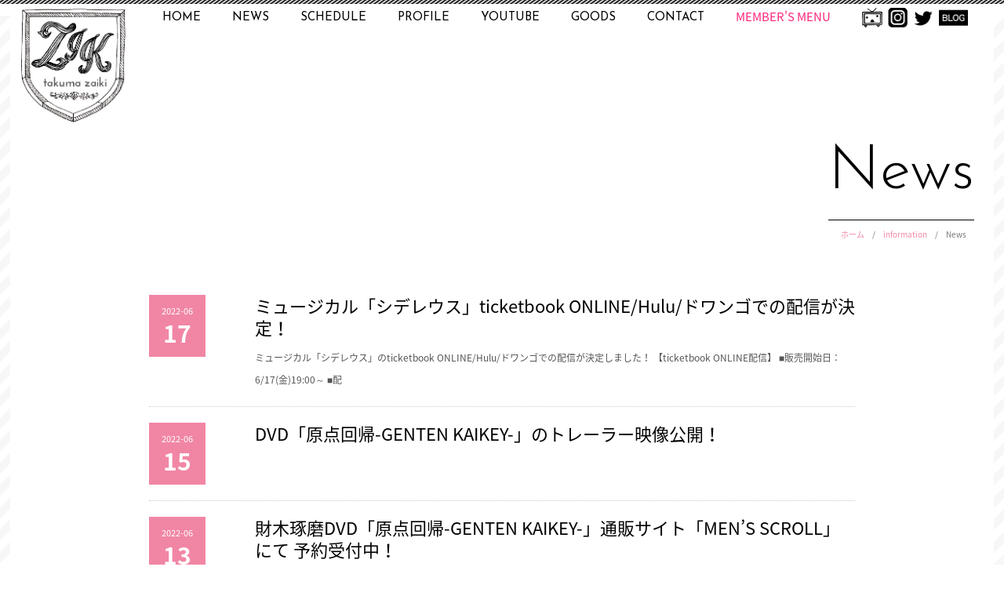

--- FILE ---
content_type: text/html; charset=UTF-8
request_url: https://zaiki-takuma.com/category/information/schedule/news/page/12/
body_size: 10226
content:
<!DOCTYPE html>
<html lang="ja" class="no-js">
<head>
	<!-- Global site tag (gtag.js) - Google Analytics -->
	<script async src="https://www.googletagmanager.com/gtag/js?id=UA-119881726-1"></script>
	<script>
	  window.dataLayer = window.dataLayer || [];
	  function gtag(){dataLayer.push(arguments);}
	  gtag('js', new Date());

	  gtag('config', 'UA-119881726-1');
	</script>
	<!-- Global site tag (gtag.js) - Google Analytics -->
	<script async src="https://www.googletagmanager.com/gtag/js?id=UA-79541243-2"></script>
	<script>
	  window.dataLayer = window.dataLayer || [];
	  function gtag(){dataLayer.push(arguments);}
	  gtag('js', new Date());

	  gtag('config', 'UA-79541243-2');
	</script>
	<!-- Google tag (gtag.js) -->
	<script async src="https://www.googletagmanager.com/gtag/js?id=G-ESNQ8Y6XMG"></script>
	<script>
	  window.dataLayer = window.dataLayer || [];
	  function gtag(){dataLayer.push(arguments);}
	  gtag('js', new Date());

	  gtag('config', 'G-ESNQ8Y6XMG');
	</script>


	<meta charset="UTF-8">
	<meta name="viewport" content="width=device-width">
	<meta name="format-detection" content="telephone=no">
	<link rel="profile" href="http://gmpg.org/xfn/11">
	<link rel="pingback" href="https://zaiki-takuma.com/test/xmlrpc.php">
	<title>財木 琢磨オフィシャルWEBサイト  &raquo; News</title>
	<!-- <meta http-equiv="set-cookie" content="undervideo=on;">
	-->

	<link rel="stylesheet" href="https://maxcdn.bootstrapcdn.com/font-awesome/4.3.0/css/font-awesome.min.css">
	<link href="https://fonts.googleapis.com/css?family=Josefin+Sans:300,400" rel="stylesheet">
	<link href="https://fonts.googleapis.com/css?family=Josefin+Sans&display=swap" rel="stylesheet">
	<link href="https://fonts.googleapis.com/css?family=Questrial" rel="stylesheet">
	<link href="https://fonts.googleapis.com/css?family=Anonymous+Pro:400,700|Noto+Sans+JP:400,700,900&display=swap" rel="stylesheet">
	


	



<!--[if lt IE 9 ]> 
<script src="http://html5shiv.googlecode.com/svn/trunk/html5.js"></script>
<![endif]--> 




<!--[if lt IE 10 ]> 

	<style>

/*IE9*/
#main-nav ul{
	display: table\9;
}
#main-nav li{
	display: table-cell\9;
}

/*IE8*/
:root #main-nav ul {
	display: table\0/;
}
:root #main-nav li{
	display: table-cell\0/;
}




/*IE9*/
#footermenu{
	display: table\9;
}
#footermenu li{
	display: table-cell\9;
	text-align: center\9;
}

/*IE8*/
:root #footermenu{
	display: table\0/;
}
:root #footermenu li{
	display: table-cell\0/;
	text-align: center\0/;
}


/*IE9*/
#branch{
	display: table\9;
	border-collapse:separate\9;
	border-spacing:5px\9;
}
#branch li{
	display: table-cell\9;
}

/*IE8*/
:root #branch{
	display: table\0/;
}
:root #branch li{
	display: table-cell\0/;
	border-collapse:separate\0/;
	border-spacing:5px\0/;

}

	</style>


 <![endif]--> 


 


	<!--[if lt IE 9]>
	<script src="https://zaiki-takuma.com/test/wp-content/themes/zaiki-fc/js/html5.js"></script>
<![endif]-->

<meta name='robots' content='max-image-preview:large' />
<link rel='dns-prefetch' href='//cdnjs.cloudflare.com' />
<link rel='dns-prefetch' href='//s.w.org' />
<link rel="alternate" type="application/rss+xml" title="財木 琢磨オフィシャルWEBサイト &raquo; News カテゴリーのフィード" href="https://zaiki-takuma.com/category/information/news/feed/" />
<script type="text/javascript">
window._wpemojiSettings = {"baseUrl":"https:\/\/s.w.org\/images\/core\/emoji\/13.1.0\/72x72\/","ext":".png","svgUrl":"https:\/\/s.w.org\/images\/core\/emoji\/13.1.0\/svg\/","svgExt":".svg","source":{"concatemoji":"https:\/\/zaiki-takuma.com\/test\/wp-includes\/js\/wp-emoji-release.min.js?ver=5.9.12"}};
/*! This file is auto-generated */
!function(e,a,t){var n,r,o,i=a.createElement("canvas"),p=i.getContext&&i.getContext("2d");function s(e,t){var a=String.fromCharCode;p.clearRect(0,0,i.width,i.height),p.fillText(a.apply(this,e),0,0);e=i.toDataURL();return p.clearRect(0,0,i.width,i.height),p.fillText(a.apply(this,t),0,0),e===i.toDataURL()}function c(e){var t=a.createElement("script");t.src=e,t.defer=t.type="text/javascript",a.getElementsByTagName("head")[0].appendChild(t)}for(o=Array("flag","emoji"),t.supports={everything:!0,everythingExceptFlag:!0},r=0;r<o.length;r++)t.supports[o[r]]=function(e){if(!p||!p.fillText)return!1;switch(p.textBaseline="top",p.font="600 32px Arial",e){case"flag":return s([127987,65039,8205,9895,65039],[127987,65039,8203,9895,65039])?!1:!s([55356,56826,55356,56819],[55356,56826,8203,55356,56819])&&!s([55356,57332,56128,56423,56128,56418,56128,56421,56128,56430,56128,56423,56128,56447],[55356,57332,8203,56128,56423,8203,56128,56418,8203,56128,56421,8203,56128,56430,8203,56128,56423,8203,56128,56447]);case"emoji":return!s([10084,65039,8205,55357,56613],[10084,65039,8203,55357,56613])}return!1}(o[r]),t.supports.everything=t.supports.everything&&t.supports[o[r]],"flag"!==o[r]&&(t.supports.everythingExceptFlag=t.supports.everythingExceptFlag&&t.supports[o[r]]);t.supports.everythingExceptFlag=t.supports.everythingExceptFlag&&!t.supports.flag,t.DOMReady=!1,t.readyCallback=function(){t.DOMReady=!0},t.supports.everything||(n=function(){t.readyCallback()},a.addEventListener?(a.addEventListener("DOMContentLoaded",n,!1),e.addEventListener("load",n,!1)):(e.attachEvent("onload",n),a.attachEvent("onreadystatechange",function(){"complete"===a.readyState&&t.readyCallback()})),(n=t.source||{}).concatemoji?c(n.concatemoji):n.wpemoji&&n.twemoji&&(c(n.twemoji),c(n.wpemoji)))}(window,document,window._wpemojiSettings);
</script>
<style type="text/css">
img.wp-smiley,
img.emoji {
	display: inline !important;
	border: none !important;
	box-shadow: none !important;
	height: 1em !important;
	width: 1em !important;
	margin: 0 0.07em !important;
	vertical-align: -0.1em !important;
	background: none !important;
	padding: 0 !important;
}
</style>
	<link rel='stylesheet' id='gutyblocks/guty-block-css'  href='https://zaiki-takuma.com/test/wp-content/plugins/wpvr/src/view.css?ver=5.9.12' type='text/css' media='all' />
<link rel='stylesheet' id='theme-style-css'  href='https://zaiki-takuma.com/test/wp-content/themes/zaiki-fc/style.css?ver=5.9.12' type='text/css' media='all' />
<link rel='stylesheet' id='remodal-css'  href='https://zaiki-takuma.com/test/wp-content/themes/zaiki-fc/css/remodal.css?ver=5.9.12' type='text/css' media='all' />
<link rel='stylesheet' id='remodal-default-theme-css'  href='https://zaiki-takuma.com/test/wp-content/themes/zaiki-fc/css/remodal-default-theme.css?ver=5.9.12' type='text/css' media='all' />
<link rel='stylesheet' id='wow-css-css'  href='https://zaiki-takuma.com/test/wp-content/themes/zaiki-fc/js/wow/css/libs/animate.css?ver=5.9.12' type='text/css' media='all' />
<link rel='stylesheet' id='base-css'  href='https://zaiki-takuma.com/test/wp-content/themes/zaiki-fc/css/base.css?ver=5.9.12' type='text/css' media='all' />
<link rel='stylesheet' id='base-spn-css'  href='https://zaiki-takuma.com/test/wp-content/themes/zaiki-fc/css/base-spn.css?ver=5.9.12' type='text/css' media='all' />
<link rel='stylesheet' id='wp-block-library-css'  href='https://zaiki-takuma.com/test/wp-includes/css/dist/block-library/style.min.css?ver=5.9.12' type='text/css' media='all' />
<link rel='stylesheet' id='wp-components-css'  href='https://zaiki-takuma.com/test/wp-includes/css/dist/components/style.min.css?ver=5.9.12' type='text/css' media='all' />
<link rel='stylesheet' id='wp-block-editor-css'  href='https://zaiki-takuma.com/test/wp-includes/css/dist/block-editor/style.min.css?ver=5.9.12' type='text/css' media='all' />
<link rel='stylesheet' id='wp-nux-css'  href='https://zaiki-takuma.com/test/wp-includes/css/dist/nux/style.min.css?ver=5.9.12' type='text/css' media='all' />
<link rel='stylesheet' id='wp-reusable-blocks-css'  href='https://zaiki-takuma.com/test/wp-includes/css/dist/reusable-blocks/style.min.css?ver=5.9.12' type='text/css' media='all' />
<link rel='stylesheet' id='wp-editor-css'  href='https://zaiki-takuma.com/test/wp-includes/css/dist/editor/style.min.css?ver=5.9.12' type='text/css' media='all' />
<link rel='stylesheet' id='algori_360_video-cgb-style-css-css'  href='https://zaiki-takuma.com/test/wp-content/plugins/360-video/dist/blocks.style.build.css' type='text/css' media='all' />
<style id='global-styles-inline-css' type='text/css'>
body{--wp--preset--color--black: #000000;--wp--preset--color--cyan-bluish-gray: #abb8c3;--wp--preset--color--white: #ffffff;--wp--preset--color--pale-pink: #f78da7;--wp--preset--color--vivid-red: #cf2e2e;--wp--preset--color--luminous-vivid-orange: #ff6900;--wp--preset--color--luminous-vivid-amber: #fcb900;--wp--preset--color--light-green-cyan: #7bdcb5;--wp--preset--color--vivid-green-cyan: #00d084;--wp--preset--color--pale-cyan-blue: #8ed1fc;--wp--preset--color--vivid-cyan-blue: #0693e3;--wp--preset--color--vivid-purple: #9b51e0;--wp--preset--gradient--vivid-cyan-blue-to-vivid-purple: linear-gradient(135deg,rgba(6,147,227,1) 0%,rgb(155,81,224) 100%);--wp--preset--gradient--light-green-cyan-to-vivid-green-cyan: linear-gradient(135deg,rgb(122,220,180) 0%,rgb(0,208,130) 100%);--wp--preset--gradient--luminous-vivid-amber-to-luminous-vivid-orange: linear-gradient(135deg,rgba(252,185,0,1) 0%,rgba(255,105,0,1) 100%);--wp--preset--gradient--luminous-vivid-orange-to-vivid-red: linear-gradient(135deg,rgba(255,105,0,1) 0%,rgb(207,46,46) 100%);--wp--preset--gradient--very-light-gray-to-cyan-bluish-gray: linear-gradient(135deg,rgb(238,238,238) 0%,rgb(169,184,195) 100%);--wp--preset--gradient--cool-to-warm-spectrum: linear-gradient(135deg,rgb(74,234,220) 0%,rgb(151,120,209) 20%,rgb(207,42,186) 40%,rgb(238,44,130) 60%,rgb(251,105,98) 80%,rgb(254,248,76) 100%);--wp--preset--gradient--blush-light-purple: linear-gradient(135deg,rgb(255,206,236) 0%,rgb(152,150,240) 100%);--wp--preset--gradient--blush-bordeaux: linear-gradient(135deg,rgb(254,205,165) 0%,rgb(254,45,45) 50%,rgb(107,0,62) 100%);--wp--preset--gradient--luminous-dusk: linear-gradient(135deg,rgb(255,203,112) 0%,rgb(199,81,192) 50%,rgb(65,88,208) 100%);--wp--preset--gradient--pale-ocean: linear-gradient(135deg,rgb(255,245,203) 0%,rgb(182,227,212) 50%,rgb(51,167,181) 100%);--wp--preset--gradient--electric-grass: linear-gradient(135deg,rgb(202,248,128) 0%,rgb(113,206,126) 100%);--wp--preset--gradient--midnight: linear-gradient(135deg,rgb(2,3,129) 0%,rgb(40,116,252) 100%);--wp--preset--duotone--dark-grayscale: url('#wp-duotone-dark-grayscale');--wp--preset--duotone--grayscale: url('#wp-duotone-grayscale');--wp--preset--duotone--purple-yellow: url('#wp-duotone-purple-yellow');--wp--preset--duotone--blue-red: url('#wp-duotone-blue-red');--wp--preset--duotone--midnight: url('#wp-duotone-midnight');--wp--preset--duotone--magenta-yellow: url('#wp-duotone-magenta-yellow');--wp--preset--duotone--purple-green: url('#wp-duotone-purple-green');--wp--preset--duotone--blue-orange: url('#wp-duotone-blue-orange');--wp--preset--font-size--small: 13px;--wp--preset--font-size--medium: 20px;--wp--preset--font-size--large: 36px;--wp--preset--font-size--x-large: 42px;}.has-black-color{color: var(--wp--preset--color--black) !important;}.has-cyan-bluish-gray-color{color: var(--wp--preset--color--cyan-bluish-gray) !important;}.has-white-color{color: var(--wp--preset--color--white) !important;}.has-pale-pink-color{color: var(--wp--preset--color--pale-pink) !important;}.has-vivid-red-color{color: var(--wp--preset--color--vivid-red) !important;}.has-luminous-vivid-orange-color{color: var(--wp--preset--color--luminous-vivid-orange) !important;}.has-luminous-vivid-amber-color{color: var(--wp--preset--color--luminous-vivid-amber) !important;}.has-light-green-cyan-color{color: var(--wp--preset--color--light-green-cyan) !important;}.has-vivid-green-cyan-color{color: var(--wp--preset--color--vivid-green-cyan) !important;}.has-pale-cyan-blue-color{color: var(--wp--preset--color--pale-cyan-blue) !important;}.has-vivid-cyan-blue-color{color: var(--wp--preset--color--vivid-cyan-blue) !important;}.has-vivid-purple-color{color: var(--wp--preset--color--vivid-purple) !important;}.has-black-background-color{background-color: var(--wp--preset--color--black) !important;}.has-cyan-bluish-gray-background-color{background-color: var(--wp--preset--color--cyan-bluish-gray) !important;}.has-white-background-color{background-color: var(--wp--preset--color--white) !important;}.has-pale-pink-background-color{background-color: var(--wp--preset--color--pale-pink) !important;}.has-vivid-red-background-color{background-color: var(--wp--preset--color--vivid-red) !important;}.has-luminous-vivid-orange-background-color{background-color: var(--wp--preset--color--luminous-vivid-orange) !important;}.has-luminous-vivid-amber-background-color{background-color: var(--wp--preset--color--luminous-vivid-amber) !important;}.has-light-green-cyan-background-color{background-color: var(--wp--preset--color--light-green-cyan) !important;}.has-vivid-green-cyan-background-color{background-color: var(--wp--preset--color--vivid-green-cyan) !important;}.has-pale-cyan-blue-background-color{background-color: var(--wp--preset--color--pale-cyan-blue) !important;}.has-vivid-cyan-blue-background-color{background-color: var(--wp--preset--color--vivid-cyan-blue) !important;}.has-vivid-purple-background-color{background-color: var(--wp--preset--color--vivid-purple) !important;}.has-black-border-color{border-color: var(--wp--preset--color--black) !important;}.has-cyan-bluish-gray-border-color{border-color: var(--wp--preset--color--cyan-bluish-gray) !important;}.has-white-border-color{border-color: var(--wp--preset--color--white) !important;}.has-pale-pink-border-color{border-color: var(--wp--preset--color--pale-pink) !important;}.has-vivid-red-border-color{border-color: var(--wp--preset--color--vivid-red) !important;}.has-luminous-vivid-orange-border-color{border-color: var(--wp--preset--color--luminous-vivid-orange) !important;}.has-luminous-vivid-amber-border-color{border-color: var(--wp--preset--color--luminous-vivid-amber) !important;}.has-light-green-cyan-border-color{border-color: var(--wp--preset--color--light-green-cyan) !important;}.has-vivid-green-cyan-border-color{border-color: var(--wp--preset--color--vivid-green-cyan) !important;}.has-pale-cyan-blue-border-color{border-color: var(--wp--preset--color--pale-cyan-blue) !important;}.has-vivid-cyan-blue-border-color{border-color: var(--wp--preset--color--vivid-cyan-blue) !important;}.has-vivid-purple-border-color{border-color: var(--wp--preset--color--vivid-purple) !important;}.has-vivid-cyan-blue-to-vivid-purple-gradient-background{background: var(--wp--preset--gradient--vivid-cyan-blue-to-vivid-purple) !important;}.has-light-green-cyan-to-vivid-green-cyan-gradient-background{background: var(--wp--preset--gradient--light-green-cyan-to-vivid-green-cyan) !important;}.has-luminous-vivid-amber-to-luminous-vivid-orange-gradient-background{background: var(--wp--preset--gradient--luminous-vivid-amber-to-luminous-vivid-orange) !important;}.has-luminous-vivid-orange-to-vivid-red-gradient-background{background: var(--wp--preset--gradient--luminous-vivid-orange-to-vivid-red) !important;}.has-very-light-gray-to-cyan-bluish-gray-gradient-background{background: var(--wp--preset--gradient--very-light-gray-to-cyan-bluish-gray) !important;}.has-cool-to-warm-spectrum-gradient-background{background: var(--wp--preset--gradient--cool-to-warm-spectrum) !important;}.has-blush-light-purple-gradient-background{background: var(--wp--preset--gradient--blush-light-purple) !important;}.has-blush-bordeaux-gradient-background{background: var(--wp--preset--gradient--blush-bordeaux) !important;}.has-luminous-dusk-gradient-background{background: var(--wp--preset--gradient--luminous-dusk) !important;}.has-pale-ocean-gradient-background{background: var(--wp--preset--gradient--pale-ocean) !important;}.has-electric-grass-gradient-background{background: var(--wp--preset--gradient--electric-grass) !important;}.has-midnight-gradient-background{background: var(--wp--preset--gradient--midnight) !important;}.has-small-font-size{font-size: var(--wp--preset--font-size--small) !important;}.has-medium-font-size{font-size: var(--wp--preset--font-size--medium) !important;}.has-large-font-size{font-size: var(--wp--preset--font-size--large) !important;}.has-x-large-font-size{font-size: var(--wp--preset--font-size--x-large) !important;}
</style>
<link rel='stylesheet' id='jquery-ui-dialog-min-css-css'  href='https://zaiki-takuma.com/test/wp-includes/css/jquery-ui-dialog.min.css?ver=5.9.12' type='text/css' media='all' />
<link rel='stylesheet' id='contact-form-7-css'  href='https://zaiki-takuma.com/test/wp-content/plugins/contact-form-7/includes/css/styles.css?ver=5.5.4' type='text/css' media='all' />
<link rel='stylesheet' id='contact-form-7-confirm-plus-css'  href='https://zaiki-takuma.com/test/wp-content/plugins/confirm-plus-contact-form-7/assets/css/styles.css?ver=1.0' type='text/css' media='all' />
<link rel='stylesheet' id='foobox-free-min-css'  href='https://zaiki-takuma.com/test/wp-content/plugins/foobox-image-lightbox/free/css/foobox.free.min.css?ver=2.7.16' type='text/css' media='all' />
<link rel='stylesheet' id='panellium-css-css'  href='https://zaiki-takuma.com/test/wp-content/plugins/wpvr/public/lib/pannellum/src/css/pannellum.css?ver=1' type='text/css' media='all' />
<link rel='stylesheet' id='videojs-css-css'  href='https://zaiki-takuma.com/test/wp-content/plugins/wpvr/public/lib/pannellum/src/css/video-js.css?ver=1' type='text/css' media='all' />
<link rel='stylesheet' id='owl-css-css'  href='https://zaiki-takuma.com/test/wp-content/plugins/wpvr/public/css/owl.carousel.css?ver=7.3.5' type='text/css' media='all' />
<link rel='stylesheet' id='wpvr-css'  href='https://zaiki-takuma.com/test/wp-content/plugins/wpvr/public/css/wpvr-public.css?ver=7.3.5' type='text/css' media='all' />
<link rel='stylesheet' id='wp-pagenavi-css'  href='https://zaiki-takuma.com/test/wp-content/plugins/wp-pagenavi/pagenavi-css.css?ver=2.70' type='text/css' media='all' />
<link rel='stylesheet' id='jquery-ui-smoothness-css'  href='https://zaiki-takuma.com/test/wp-content/plugins/contact-form-7/includes/js/jquery-ui/themes/smoothness/jquery-ui.min.css?ver=1.12.1' type='text/css' media='screen' />
<!--n2css--><script type='text/javascript' src='https://zaiki-takuma.com/test/wp-content/plugins/360-video/dist/aframe-v1.0.4.min.js?ver=5.9.12' id='algori_360_image-cgb-a-frame-js-js'></script>
<script type='text/javascript' src='https://zaiki-takuma.com/test/wp-includes/js/jquery/jquery.min.js?ver=3.6.0' id='jquery-core-js'></script>
<script type='text/javascript' src='https://zaiki-takuma.com/test/wp-includes/js/jquery/jquery-migrate.min.js?ver=3.3.2' id='jquery-migrate-js'></script>
<script type='text/javascript' src='https://zaiki-takuma.com/test/wp-content/plugins/wpvr/public/lib/pannellum/src/js/pannellum.js?ver=1' id='panellium-js-js'></script>
<script type='text/javascript' src='https://zaiki-takuma.com/test/wp-content/plugins/wpvr/public/lib/pannellum/src/js/libpannellum.js?ver=1' id='panelliumlib-js-js'></script>
<script type='text/javascript' src='https://zaiki-takuma.com/test/wp-content/plugins/wpvr/public/js/video.js?ver=1' id='videojs-js-js'></script>
<script type='text/javascript' src='https://zaiki-takuma.com/test/wp-content/plugins/wpvr/public/lib/pannellum/src/js/videojs-pannellum-plugin.js?ver=1' id='panelliumvid-js-js'></script>
<script type='text/javascript' src='https://zaiki-takuma.com/test/wp-content/plugins/wpvr/public/js/owl.carousel.js?ver=5.9.12' id='owl-js-js'></script>
<script type='text/javascript' src='https://cdnjs.cloudflare.com/ajax/libs/jquery-cookie/1.4.1/jquery.cookie.js?ver=1' id='jquery_cookie-js'></script>
<script type='text/javascript' src='https://zaiki-takuma.com/test/wp-content/themes/zaiki-fc/js/easing.js?ver=5.9.12' id='easing-js-js'></script>
<script type='text/javascript' src='https://zaiki-takuma.com/test/wp-content/themes/zaiki-fc/js/jquery.opnwin.js?ver=5.9.12' id='opnwin-js-js'></script>
<script type='text/javascript' src='https://zaiki-takuma.com/test/wp-content/themes/zaiki-fc/js/hover.js?ver=5.9.12' id='hover-js-js'></script>
<script type='text/javascript' src='https://zaiki-takuma.com/test/wp-content/themes/zaiki-fc/js/jquery.accordion.js?ver=5.9.12' id='accordion-js-js'></script>
<script type='text/javascript' src='https://zaiki-takuma.com/test/wp-content/themes/zaiki-fc/js/jquery.scrollTop.js?ver=5.9.12' id='scrollTop-js-js'></script>
<script type='text/javascript' src='https://zaiki-takuma.com/test/wp-content/themes/zaiki-fc/js/jquery.gn.js?ver=5.9.12' id='gn-js-js'></script>
<script type='text/javascript' src='https://zaiki-takuma.com/test/wp-content/themes/zaiki-fc/js/common.js?ver=5.9.12' id='common-js-js'></script>
<script type='text/javascript' src='https://zaiki-takuma.com/test/wp-content/themes/zaiki-fc/js/jquery.scheduleNav.js?ver=5.9.12' id='scheduleNav-js-js'></script>
<script type='text/javascript' src='https://zaiki-takuma.com/test/wp-content/themes/zaiki-fc/js/jquery.textarea.js?ver=5.9.12' id='textarea-js-js'></script>
<script type='text/javascript' src='https://zaiki-takuma.com/test/wp-content/themes/zaiki-fc/js/jquery.languages.js?ver=5.9.12' id='languages-js-js'></script>
<script type='text/javascript' src='https://zaiki-takuma.com/test/wp-content/themes/zaiki-fc/js/remodal.min.js?ver=5.9.12' id='remodal-js-js'></script>
<script type='text/javascript' src='https://zaiki-takuma.com/test/wp-content/themes/zaiki-fc/js/member.js?ver=5.9.12' id='member-js-js'></script>
<script type='text/javascript' src='https://zaiki-takuma.com/test/wp-content/themes/zaiki-fc/js/jquery.hikari_apply.js?ver=5.9.12' id='hikari_apply-js-js'></script>
<script type='text/javascript' src='https://zaiki-takuma.com/test/wp-content/themes/zaiki-fc/js/wow/dist/wow.min.js?ver=5.9.12' id='wow-js-js'></script>
<script type='text/javascript' src='https://zaiki-takuma.com/test/wp-content/themes/zaiki-fc/js/superscrollorama/greensock/TweenMax.min.js?ver=5.9.12' id='TweenMax-js'></script>
<script type='text/javascript' src='https://zaiki-takuma.com/test/wp-content/themes/zaiki-fc/js/superscrollorama/jquery.lettering-0.6.1.min.js?ver=5.9.12' id='lettering-js'></script>
<script type='text/javascript' src='https://zaiki-takuma.com/test/wp-content/themes/zaiki-fc/js/superscrollorama/jquery.superscrollorama.js?ver=5.9.12' id='superscrollorama-js'></script>
<script type='text/javascript' src='https://zaiki-takuma.com/test/wp-content/themes/zaiki-fc/js/parallax.js?ver=5.9.12' id='parallax-js'></script>
<script type='text/javascript' id='foobox-free-min-js-before'>
/* Run FooBox FREE (v2.7.16) */
var FOOBOX = window.FOOBOX = {
	ready: true,
	disableOthers: false,
	o: {wordpress: { enabled: true }, countMessage:'image %index of %total', excludes:'.fbx-link,.nofoobox,.nolightbox,a[href*="pinterest.com/pin/create/button/"]', affiliate : { enabled: false }},
	selectors: [
		".foogallery-container.foogallery-lightbox-foobox", ".foogallery-container.foogallery-lightbox-foobox-free", ".gallery", ".wp-block-gallery", ".wp-caption", ".wp-block-image", "a:has(img[class*=wp-image-])", ".post a:has(img[class*=wp-image-])", ".foobox"
	],
	pre: function( $ ){
		// Custom JavaScript (Pre)
		
	},
	post: function( $ ){
		// Custom JavaScript (Post)
		
		// Custom Captions Code
		
	},
	custom: function( $ ){
		// Custom Extra JS
		
	}
};
</script>
<script type='text/javascript' src='https://zaiki-takuma.com/test/wp-content/plugins/foobox-image-lightbox/free/js/foobox.free.min.js?ver=2.7.16' id='foobox-free-min-js'></script>
<link rel="https://api.w.org/" href="https://zaiki-takuma.com/wp-json/" /><link rel="alternate" type="application/json" href="https://zaiki-takuma.com/wp-json/wp/v2/categories/11" /><link rel="EditURI" type="application/rsd+xml" title="RSD" href="https://zaiki-takuma.com/test/xmlrpc.php?rsd" />
<link rel="wlwmanifest" type="application/wlwmanifest+xml" href="https://zaiki-takuma.com/test/wp-includes/wlwmanifest.xml" /> 
<meta name="generator" content="WordPress 5.9.12" />

<script>
new WOW().init();
</script>

</head>
<body class="archive paged category category-news category-11 paged-12 category-paged-12">
	<div id="wrap" class="remodal-bg">


		

<header id="header" class="PcNav">
	<div class="body box">

		<h1><a href="https://zaiki-takuma.com/"><img src="https://zaiki-takuma.com/wp/wp-content/themes/xeory_base_child/lib/images/logo.png" alt="財木琢磨オフィシャルサイト" class="wow fadeInDown" style="visibility: visible; animation-name: fadeInDown;"></a></h1>
		<div class="headNavBox box">

			<nav id="headerNav" class="box">
				<ul class="box"><li id="menu-item-2909" class="menu-item menu-item-type-custom menu-item-object-custom menu-item-home menu-item-2909"><a href="https://zaiki-takuma.com/">HOME</a></li>
<li id="menu-item-2910" class="menu-item menu-item-type-taxonomy menu-item-object-category current-menu-item menu-item-2910"><a href="https://zaiki-takuma.com/category/information/news/" aria-current="page">NEWS</a></li>
<li id="menu-item-2912" class="menu-item menu-item-type-taxonomy menu-item-object-category menu-item-2912"><a href="https://zaiki-takuma.com/category/information/schedule/">SCHEDULE</a></li>
<li id="menu-item-2913" class="menu-item menu-item-type-post_type menu-item-object-page menu-item-2913"><a href="https://zaiki-takuma.com/profile/">PROFILE</a></li>
<li id="menu-item-2914" class="menu-item menu-item-type-taxonomy menu-item-object-category menu-item-2914"><a href="https://zaiki-takuma.com/category/youtube/">YOUTUBE</a></li>
<li id="menu-item-7454" class="menu-item menu-item-type-custom menu-item-object-custom menu-item-7454"><a target="_blank" rel="noopener" href="https://nagarahonpo.com/shopbrand/ct15/">GOODS</a></li>
<li id="menu-item-2915" class="menu-item menu-item-type-post_type menu-item-object-page menu-item-2915"><a href="https://zaiki-takuma.com/contact/">CONTACT</a></li>
</ul>				<div class="membersMenu">
					<div class="accordion">MEMBER'S MENU</div>
					<ul class="box"><li id="menu-item-2918" class="menu-item menu-item-type-post_type menu-item-object-page menu-item-2918"><a href="https://zaiki-takuma.com/membersinfo/">INFO</a></li>
<li id="menu-item-1338" class="menu-item menu-item-type-post_type menu-item-object-page menu-item-1338"><a title="						" href="https://zaiki-takuma.com/free-contents/">FREE CONTENTS</a></li>
<li id="menu-item-1334" class="menu-item menu-item-type-post_type menu-item-object-page menu-item-1334"><a title="						" href="https://zaiki-takuma.com/gallerylist/">GALLERY</a></li>
<li id="menu-item-1335" class="menu-item menu-item-type-post_type menu-item-object-page menu-item-1335"><a title="						" href="https://zaiki-takuma.com/movielist/">MOVIE</a></li>
<li id="menu-item-3097" class="menu-item menu-item-type-taxonomy menu-item-object-category menu-item-3097"><a href="https://zaiki-takuma.com/category/members/membersnews/">MEMBERS NEWS</a></li>
<li id="menu-item-1333" class="menu-item menu-item-type-post_type menu-item-object-page menu-item-1333"><a title="						" href="https://zaiki-takuma.com/ticket/">TICKET</a></li>
</ul>				</div>
			</nav>
			<ul id="snsNav" class="box">
				<li><a href="http://ch.nicovideo.jp/zaiki-takuma" target="_blank"><img src="https://zaiki-takuma.com/test/wp-content/themes/zaiki-fc/img/common/icon_nico.png" alt="財木琢磨 ニコ生"></a></li>
				<li><a href="https://www.instagram.com/takuma_zaiki_official/" target="_blank"><img src="https://zaiki-takuma.com/test/wp-content/themes/zaiki-fc/img/common/icon_insta.png" alt="財木琢磨 インスタグラム"></a></li>
				<li><a href="https://twitter.com/takuma_zaiki" target="_blank"><img src="https://zaiki-takuma.com/test/wp-content/themes/zaiki-fc/img/common/icon_twitter.png" alt="財木琢磨 ツイッター"></a></li>
				<li><a href="https://ameblo.jp/takuma-zaiki/" target="_blank"><img src="https://zaiki-takuma.com/test/wp-content/themes/zaiki-fc/img/common/icon_blog.png" alt="財木琢磨 ブログ"></a></li>
			</ul>
		</div>
	</div>


</header><!-- header -->

<div id="spnNav" class="SpnNav">
	<div id="nav-toggle">
	    <div>
	        <span></span>
	        <span></span>
	        <span></span>
	    </div>
	</div>

	<div id="gloval-nav">
		<div class="body">
			<div class="officialBlock">
				<h2>TAKUMA ZAIKI <span class="pink">O</span>FFICIAL SITE</h2>
			    <nav>
				<ul class="navi_UL box"><li class="menu-item menu-item-type-custom menu-item-object-custom menu-item-home menu-item-2909"><a href="https://zaiki-takuma.com/">HOME</a></li>
<li class="menu-item menu-item-type-taxonomy menu-item-object-category current-menu-item menu-item-2910"><a href="https://zaiki-takuma.com/category/information/news/" aria-current="page">NEWS</a></li>
<li class="menu-item menu-item-type-taxonomy menu-item-object-category menu-item-2912"><a href="https://zaiki-takuma.com/category/information/schedule/">SCHEDULE</a></li>
<li class="menu-item menu-item-type-post_type menu-item-object-page menu-item-2913"><a href="https://zaiki-takuma.com/profile/">PROFILE</a></li>
<li class="menu-item menu-item-type-taxonomy menu-item-object-category menu-item-2914"><a href="https://zaiki-takuma.com/category/youtube/">YOUTUBE</a></li>
<li class="menu-item menu-item-type-custom menu-item-object-custom menu-item-7454"><a target="_blank" rel="noopener" href="https://nagarahonpo.com/shopbrand/ct15/">GOODS</a></li>
<li class="menu-item menu-item-type-post_type menu-item-object-page menu-item-2915"><a href="https://zaiki-takuma.com/contact/">CONTACT</a></li>
</ul>				</nav>
			</div>
			<div class="memberBlock">
				<h2>MEMBER'S ZAI<span class="pink">K</span>EY</h2>


									<div class="box loginBlock">
						<a href="https://zaiki-takuma.com/member/"><img src="https://zaiki-takuma.com/test/wp-content/themes/zaiki-fc/img/common/keyhole.png" width="20">新規登録</a>
						<a href="https://zaiki-takuma.com/logon/">ログイン</a>
					</div>
							    <nav>
				<ul class="navi_UL box"><li class="menu-item menu-item-type-post_type menu-item-object-page menu-item-2918"><a href="https://zaiki-takuma.com/membersinfo/">INFO</a></li>
<li class="menu-item menu-item-type-post_type menu-item-object-page menu-item-1338"><a title="						" href="https://zaiki-takuma.com/free-contents/">FREE CONTENTS</a></li>
<li class="menu-item menu-item-type-post_type menu-item-object-page menu-item-1334"><a title="						" href="https://zaiki-takuma.com/gallerylist/">GALLERY</a></li>
<li class="menu-item menu-item-type-post_type menu-item-object-page menu-item-1335"><a title="						" href="https://zaiki-takuma.com/movielist/">MOVIE</a></li>
<li class="menu-item menu-item-type-taxonomy menu-item-object-category menu-item-3097"><a href="https://zaiki-takuma.com/category/members/membersnews/">MEMBERS NEWS</a></li>
<li class="menu-item menu-item-type-post_type menu-item-object-page menu-item-1333"><a title="						" href="https://zaiki-takuma.com/ticket/">TICKET</a></li>
</ul>				</nav>
			</div>
		</div>

		<div class="snsBlock">
			<h2>SNS</h2>
			<ul>
				<li><a class="twitter" href="https://twitter.com/takuma_zaiki" target="_blank">Twitter</a></li>
				<li><a class="insta" href="https://www.instagram.com/takuma_zaiki_official/" target="_blank">Instagram</a></li>
				<li><a class="ameblo" href="https://ameblo.jp/takuma-zaiki/" target="_blank">Ameba Blog</a></li>
				<li><a class="nico" href="http://ch.nicovideo.jp/zaiki-takuma" target="_blank">nico nico</a></li>
			</ul>
		</div>
	</div>

</div>

<div id="fixPagetop" class="scrollTop">
	<img src="https://zaiki-takuma.com/test/wp-content/themes/zaiki-fc/img/common/pagetop.png" alt="pagetop">
</div>

	<div id="container" class="secondContainer category">
		<div id="secondBody" class="newsCatBody">

		<h2 class="post-title wow bounceInDown"><span>News</span></h2>
		<div class="breadcrumbs" typeof="BreadcrumbList">
			<!-- Breadcrumb NavXT 7.0.2 -->
<span property="itemListElement" typeof="ListItem"><a property="item" typeof="WebPage" href="https://zaiki-takuma.com" class="home" ><span property="name">ホーム</span></a></span><span class="slash">&#047;</span><span property="itemListElement" typeof="ListItem"><a property="item" typeof="WebPage" title="Go to the information category archives." href="https://zaiki-takuma.com/category/information/" class="taxonomy category" ><span property="name">information</span></a><meta property="position" content="2"></span><span class="slash">&#047;</span><span class="archive taxonomy category current-item">News</span>		</div>

		
		<div id="main">
			
			<div class="catwrap wow fadeInUp box" style="visibility: visible; animation-name: fadeInUp;">

				<p class="dayp">2022-06<span>17</span></p>
				<div class="titlep">
					<a href="https://zaiki-takuma.com/information/schedule/stage/7776/" class="subttl">ミュージカル「シデレウス」ticketbook ONLINE/Hulu/ドワンゴでの配信が決定！</a>
					<a href="https://zaiki-takuma.com/information/schedule/stage/7776/">ミュージカル「シデレウス」のticketbook ONLINE/Hulu/ドワンゴでの配信が決定しました！

【ticketbook ONLINE配信】
■販売開始日：6/17(金)19:00～
■配</a>
				</div>
			</div>

			
			<div class="catwrap wow fadeInUp box" style="visibility: visible; animation-name: fadeInUp;">

				<p class="dayp">2022-06<span>15</span></p>
				<div class="titlep">
					<a href="https://www.youtube.com/watch?v=BvlX9om_edo#new_tab" class="subttl">DVD「原点回帰-GENTEN KAIKEY-」のトレーラー映像公開！</a>
					<a href="https://www.youtube.com/watch?v=BvlX9om_edo#new_tab"></a>
				</div>
			</div>

			
			<div class="catwrap wow fadeInUp box" style="visibility: visible; animation-name: fadeInUp;">

				<p class="dayp">2022-06<span>13</span></p>
				<div class="titlep">
					<a href="https://www.mensscroll.online/items/63279968" class="subttl">財木琢磨DVD「原点回帰-GENTEN KAIKEY-」通販サイト「MEN&#8217;S SCROLL」にて 予約受付中！</a>
					<a href="https://www.mensscroll.online/items/63279968"></a>
				</div>
			</div>

			
			<div class="catwrap wow fadeInUp box" style="visibility: visible; animation-name: fadeInUp;">

				<p class="dayp">2022-06<span>09</span></p>
				<div class="titlep">
					<a href="https://zaiki-takuma.com/information/schedule/web/7767/" class="subttl">6/12(日) ミュージカル「シデレウス」公演直前スペシャル生放送（LINE LIVE）決定！</a>
					<a href="https://zaiki-takuma.com/information/schedule/web/7767/">ミュージカル「シデレウス」公演直前スペシャル生放送（LINE LIVE）決定！
日時:6月12日(日)21:30～
6月17日（金）より上演するミュージカル「シデレウス」の魅力を一挙大公開！！
公演直</a>
				</div>
			</div>

			
			<div class="catwrap wow fadeInUp box" style="visibility: visible; animation-name: fadeInUp;">

				<p class="dayp">2022-06<span>06</span></p>
				<div class="titlep">
					<a href="https://25news.jp/?p=76609" class="subttl">「2.5ジゲン!!」にてミュージカル「シデレウス」主演キャスト陣・石井一彰、鮎川太陽、井澤勇貴、財木琢磨による座談会レポート掲載！</a>
					<a href="https://25news.jp/?p=76609"></a>
				</div>
			</div>

			
			<div class="catwrap wow fadeInUp box" style="visibility: visible; animation-name: fadeInUp;">

				<p class="dayp">2022-06<span>04</span></p>
				<div class="titlep">
					<a href="https://zaiki-takuma.com/information/schedule/stage/7724/" class="subttl">ミュージカル「シデレウス」【ガリレオ先生とケプラー先生の「星の便りを伝える講座」】開催決定!!</a>
					<a href="https://zaiki-takuma.com/information/schedule/stage/7724/">【ガリレオ先生とケプラー先生の「星の便りを伝える講座」】開催決定!!
雨や曇りが続きそろそろ梅雨入りの6月ですが、時々晴れた日には夜空を見上げてみてください。
明け方の空ではすべての惑星が勢揃いする一</a>
				</div>
			</div>

			
			<div class="catwrap wow fadeInUp box" style="visibility: visible; animation-name: fadeInUp;">

				<p class="dayp">2022-06<span>04</span></p>
				<div class="titlep">
					<a href="https://zaiki-takuma.com/information/schedule/stage/7718/" class="subttl">ミュージカル「シデレウス」初日公演・終演後キャスト全員による舞台挨拶、大千秋楽ではSPECIALカーテンコールの開催決定！</a>
					<a href="https://zaiki-takuma.com/information/schedule/stage/7718/">6月17日(金)19:00初日公演・終演後、キャスト全員による舞台挨拶が決定！
6月17日(金)終演後、舞台上にキャスト全員が揃い、初日のご挨拶をさせていただきます。
・カシオペア公演以外のキャスト9</a>
				</div>
			</div>

			
			<div class="catwrap wow fadeInUp box" style="visibility: visible; animation-name: fadeInUp;">

				<p class="dayp">2022-06<span>04</span></p>
				<div class="titlep">
					<a href="https://25jigen.jp/interview/73288" class="subttl">「2.5ジゲン!!」にてミュージカル「シデレウス」ガリレオ・ガリレイ役4名による座談会の記事掲載！</a>
					<a href="https://25jigen.jp/interview/73288"></a>
				</div>
			</div>

			
			<div class="catwrap wow fadeInUp box" style="visibility: visible; animation-name: fadeInUp;">

				<p class="dayp">2022-05<span>24</span></p>
				<div class="titlep">
					<a href="https://zaiki-takuma.com/information/news/7647/" class="subttl">映画「終わりが始まり」5/29（日）舞台挨拶登壇決定！</a>
					<a href="https://zaiki-takuma.com/information/news/7647/">映画「終わりが始まり」5月29日（日）舞台挨拶登壇決定！
映画「終わりが始まり」舞台挨拶チケット購入についての詳細は以下の通りです。
※本作は R-15 作品のため、15歳未満の方はご購入頂けません。</a>
				</div>
			</div>

			
			<div class="catwrap wow fadeInUp box" style="visibility: visible; animation-name: fadeInUp;">

				<p class="dayp">2022-05<span>13</span></p>
				<div class="titlep">
					<a href="https://zaiki-takuma.com/information/news/7616/" class="subttl">財木琢磨DVD「原点回帰-GENTEN KAIKEY-」発売決定！7/2（土）東京、7/3（日）大阪で発売イベント開催！</a>
					<a href="https://zaiki-takuma.com/information/news/7616/">財木琢磨 DVD
「原点回帰-GENTEN KAIKEY-」発売決定！
舞台は財木琢磨の出身地、福岡県！
また、発売記念イベントの開催も決定！
7月2日（土）東京
7月3日（日）大阪
是非スケジュール</a>
				</div>
			</div>

			
			<ul class="page-nav">
	<li class="first"><a href="https://zaiki-takuma.com/category/information/schedule/news/">&laquo;</a></li>
	<li class="previous"><a href="https://zaiki-takuma.com/category/information/schedule/news/page/11/">&lt;</a></li>
	<li class="before delta-5 head"><a href="https://zaiki-takuma.com/category/information/schedule/news/page/7/">7</a></li>
	<li class="before delta-4"><a href="https://zaiki-takuma.com/category/information/schedule/news/page/8/">8</a></li>
	<li class="before delta-3"><a href="https://zaiki-takuma.com/category/information/schedule/news/page/9/">9</a></li>
	<li class="before delta-2"><a href="https://zaiki-takuma.com/category/information/schedule/news/page/10/">10</a></li>
	<li class="before delta-1"><a href="https://zaiki-takuma.com/category/information/schedule/news/page/11/">11</a></li>
	<li class="current"><span>12</span></li>
	<li class="after delta-1"><a href="https://zaiki-takuma.com/category/information/schedule/news/page/13/">13</a></li>
	<li class="after delta-2"><a href="https://zaiki-takuma.com/category/information/schedule/news/page/14/">14</a></li>
	<li class="after delta-3"><a href="https://zaiki-takuma.com/category/information/schedule/news/page/15/">15</a></li>
	<li class="after delta-4"><a href="https://zaiki-takuma.com/category/information/schedule/news/page/16/">16</a></li>
	<li class="after delta-5 tail"><a href="https://zaiki-takuma.com/category/information/schedule/news/page/17/">17</a></li>
	<li class="next"><a href="https://zaiki-takuma.com/category/information/schedule/news/page/13/">&gt;</a></li>
	<li class="last"><a href="https://zaiki-takuma.com/category/information/schedule/news/page/29/">&raquo;</a></li>
</ul>
		</div>
    </div>

</div><!-- continer -->






<footer id="footer">
	<ul class="fnav box">
		<li class="sp"><a href="https://zaiki-takuma.com/">HOME</a></li>
		<li class="sp"><a href="https://zaiki-takuma.com/category/news/">NEWS</a></li>
		<li class="sp"><a href="https://zaiki-takuma.com/category/schedule/">SCHEDULE</a></li>
		<li class="sp"><a href="https://zaiki-takuma.com/profile/">PROFILE</a></li>
		<li class="sp"><a href="https://zaiki-takuma.com/category/youtube/">YOUTUBE</a></li>
		<li class="sp"><a href="https://zaiki-takuma.com/contact">CONTACT</a></li>
		<li ><a href="https://zaiki-takuma.com/privacypolicy/ ">PRIVACY POLICY</a></li>
		<li ><a href="https://zaiki-takuma.com/sitemap/">SITEMAP</a></li>
		<li ><a href="https://zaiki-takuma.com/agreement/">会員規約</a></li>
	</ul>


	<img src="https://zaiki-takuma.com/test/wp-content/themes/zaiki-fc/img/common/f_logo.png" alt="財木琢磨" class="wow fadeInUp" >

	掲載されているすべてのコンテンツ(記事、画像、音声データ、映像データ等)の無断転載を禁じます。
    <p class="footer-copy"> © Copyright 2019 財木 琢磨オフィシャルWEBサイト. All rights reserved.</p>
</footer>
<script type='text/javascript' src='https://zaiki-takuma.com/test/wp-includes/js/dist/vendor/regenerator-runtime.min.js?ver=0.13.9' id='regenerator-runtime-js'></script>
<script type='text/javascript' src='https://zaiki-takuma.com/test/wp-includes/js/dist/vendor/wp-polyfill.min.js?ver=3.15.0' id='wp-polyfill-js'></script>
<script type='text/javascript' id='contact-form-7-js-extra'>
/* <![CDATA[ */
var wpcf7 = {"api":{"root":"https:\/\/zaiki-takuma.com\/wp-json\/","namespace":"contact-form-7\/v1"}};
/* ]]> */
</script>
<script type='text/javascript' src='https://zaiki-takuma.com/test/wp-content/plugins/contact-form-7/includes/js/index.js?ver=5.5.4' id='contact-form-7-js'></script>
<script type='text/javascript' id='contact-form-7-confirm-plus-js-extra'>
/* <![CDATA[ */
var data_arr = {"cfm_title_suffix":"\u78ba\u8a8d","cfm_btn":"\u78ba\u8a8d","cfm_btn_edit":"\u4fee\u6b63","cfm_btn_mail_send":"\u3053\u306e\u5185\u5bb9\u3067\u9001\u4fe1","checked_msg":"\u30c1\u30a7\u30c3\u30af\u3042\u308a"};
/* ]]> */
</script>
<script type='text/javascript' src='https://zaiki-takuma.com/test/wp-content/plugins/confirm-plus-contact-form-7/assets/js/scripts.js?ver=1.0' id='contact-form-7-confirm-plus-js'></script>
<script type='text/javascript' src='https://zaiki-takuma.com/test/wp-includes/js/jquery/ui/core.min.js?ver=1.13.1' id='jquery-ui-core-js'></script>
<script type='text/javascript' src='https://zaiki-takuma.com/test/wp-includes/js/jquery/ui/mouse.min.js?ver=1.13.1' id='jquery-ui-mouse-js'></script>
<script type='text/javascript' src='https://zaiki-takuma.com/test/wp-includes/js/jquery/ui/resizable.min.js?ver=1.13.1' id='jquery-ui-resizable-js'></script>
<script type='text/javascript' src='https://zaiki-takuma.com/test/wp-includes/js/jquery/ui/draggable.min.js?ver=1.13.1' id='jquery-ui-draggable-js'></script>
<script type='text/javascript' src='https://zaiki-takuma.com/test/wp-includes/js/jquery/ui/controlgroup.min.js?ver=1.13.1' id='jquery-ui-controlgroup-js'></script>
<script type='text/javascript' src='https://zaiki-takuma.com/test/wp-includes/js/jquery/ui/checkboxradio.min.js?ver=1.13.1' id='jquery-ui-checkboxradio-js'></script>
<script type='text/javascript' src='https://zaiki-takuma.com/test/wp-includes/js/jquery/ui/button.min.js?ver=1.13.1' id='jquery-ui-button-js'></script>
<script type='text/javascript' src='https://zaiki-takuma.com/test/wp-includes/js/jquery/ui/dialog.min.js?ver=1.13.1' id='jquery-ui-dialog-js'></script>
<script type='text/javascript' id='wpvr-js-extra'>
/* <![CDATA[ */
var wpvr_public = {"notice_active":"false","notice":"Flip the phone to landscape mode for a better experience of the tour."};
/* ]]> */
</script>
<script type='text/javascript' src='https://zaiki-takuma.com/test/wp-content/plugins/wpvr/public/js/wpvr-public.js?ver=7.3.5' id='wpvr-js'></script>
<script type='text/javascript' src='https://zaiki-takuma.com/test/wp-content/plugins/page-links-to/dist/new-tab.js?ver=3.3.6' id='page-links-to-js'></script>
<script type='text/javascript' src='https://zaiki-takuma.com/test/wp-includes/js/jquery/ui/datepicker.min.js?ver=1.13.1' id='jquery-ui-datepicker-js'></script>
<script type='text/javascript' id='jquery-ui-datepicker-js-after'>
jQuery(function(jQuery){jQuery.datepicker.setDefaults({"closeText":"\u9589\u3058\u308b","currentText":"\u4eca\u65e5","monthNames":["1\u6708","2\u6708","3\u6708","4\u6708","5\u6708","6\u6708","7\u6708","8\u6708","9\u6708","10\u6708","11\u6708","12\u6708"],"monthNamesShort":["1\u6708","2\u6708","3\u6708","4\u6708","5\u6708","6\u6708","7\u6708","8\u6708","9\u6708","10\u6708","11\u6708","12\u6708"],"nextText":"\u6b21","prevText":"\u524d","dayNames":["\u65e5\u66dc\u65e5","\u6708\u66dc\u65e5","\u706b\u66dc\u65e5","\u6c34\u66dc\u65e5","\u6728\u66dc\u65e5","\u91d1\u66dc\u65e5","\u571f\u66dc\u65e5"],"dayNamesShort":["\u65e5","\u6708","\u706b","\u6c34","\u6728","\u91d1","\u571f"],"dayNamesMin":["\u65e5","\u6708","\u706b","\u6c34","\u6728","\u91d1","\u571f"],"dateFormat":"yy\u5e74mm\u6708d\u65e5","firstDay":1,"isRTL":false});});
</script>
<script type='text/javascript' src='https://zaiki-takuma.com/test/wp-content/plugins/contact-form-7/includes/js/html5-fallback.js?ver=5.5.4' id='contact-form-7-html5-fallback-js'></script>

</div><!-- wap -->


</body>
</html>


--- FILE ---
content_type: text/css
request_url: https://zaiki-takuma.com/test/wp-content/themes/zaiki-fc/style.css?ver=5.9.12
body_size: 77
content:
/*
Theme Name: zaiki-fc
Theme URI: http://member.zaiki-takuma.com/
Description: explowd Theme 
Version: 1.0
Auther: explowd
Auther URI: http://www.explowd.co.jp/
*/



--- FILE ---
content_type: application/javascript
request_url: https://zaiki-takuma.com/test/wp-content/themes/zaiki-fc/js/common.js?ver=5.9.12
body_size: 385
content:
jQuery(function ()  {

	var win = jQuery(window),
			header = jQuery('header'),
			animationClass = 'fixed';

	win.on('load scroll', function() {
		var value = jQuery(this).scrollTop();
		if ( value > 100 ) {
			header.addClass(animationClass);
		} else {
			header.removeClass(animationClass);
		}
	});


});

jQuery(function ($) {

	$(".ChangeElem_Btn").on('click', function () {
		var category = $(this).attr('category');
		$('.ChangeElem_Btn').removeClass('is-active');
		$(this).addClass('is-active');
		$('.ChangeElem_Panel').hide();
		$('.ChangeElem_Panel[category='+category+']').show();
	});
});



jQuery(function ($)  {

		$('.membersMenu').css("opacity","1");

        $('#nav-toggle').on('click', function() {
            $('body').toggleClass('open');
        });
        $('#navigation li').on({
            'mouseenter' : function(){
                var index = $(this).index();
                $('#nav-bg-wrap .nav-bg').eq(index).addClass('active');
            },
            'mouseleave' : function(){
                var index = $(this).index();
                $('#nav-bg-wrap .nav-bg').eq(index).removeClass('active');
            }
        });

});

--- FILE ---
content_type: application/javascript
request_url: https://zaiki-takuma.com/test/wp-content/themes/zaiki-fc/js/hover.js?ver=5.9.12
body_size: 263
content:

jQuery(document).ready(function(){
	jQuery(".hover_img").hover(function(){
	//↑.hover_imgはアニメーションを付けたい要素を指定します。
     jQuery(this).stop().fadeTo(300,0.5);
                  //↑ここでの設定はカーソルを乗せたときの動き
         　　　//最初の指定でスピード指定、二番目の指定で透明度の指定
    },
    function(){
    jQuery(this).stop().fadeTo(300,1.0);
                  //↑ここでの設定はカーソルが離れたときの動き
         　　　//最初の指定でスピード指定、二番目の指定で透明度の指定
    });


	jQuery("#mainNav li").hover(function(){
	//↑.hover_imgはアニメーションを付けたい要素を指定します。
     jQuery(this).stop().fadeTo(300,0.5);
                  //↑ここでの設定はカーソルを乗せたときの動き
         　　　//最初の指定でスピード指定、二番目の指定で透明度の指定
    },
    function(){
    jQuery(this).stop().fadeTo(300,1.0);
                  //↑ここでの設定はカーソルが離れたときの動き
         　　　//最初の指定でスピード指定、二番目の指定で透明度の指定
    });

});


--- FILE ---
content_type: application/javascript
request_url: https://zaiki-takuma.com/test/wp-content/themes/zaiki-fc/js/jquery.languages.js?ver=5.9.12
body_size: 60
content:
jQuery(document).ready(function(){

	jQuery('#languagesBox .popTrg').click(function(){

		jQuery('#languagesBox .popbox').toggleClass("none");

	});

});